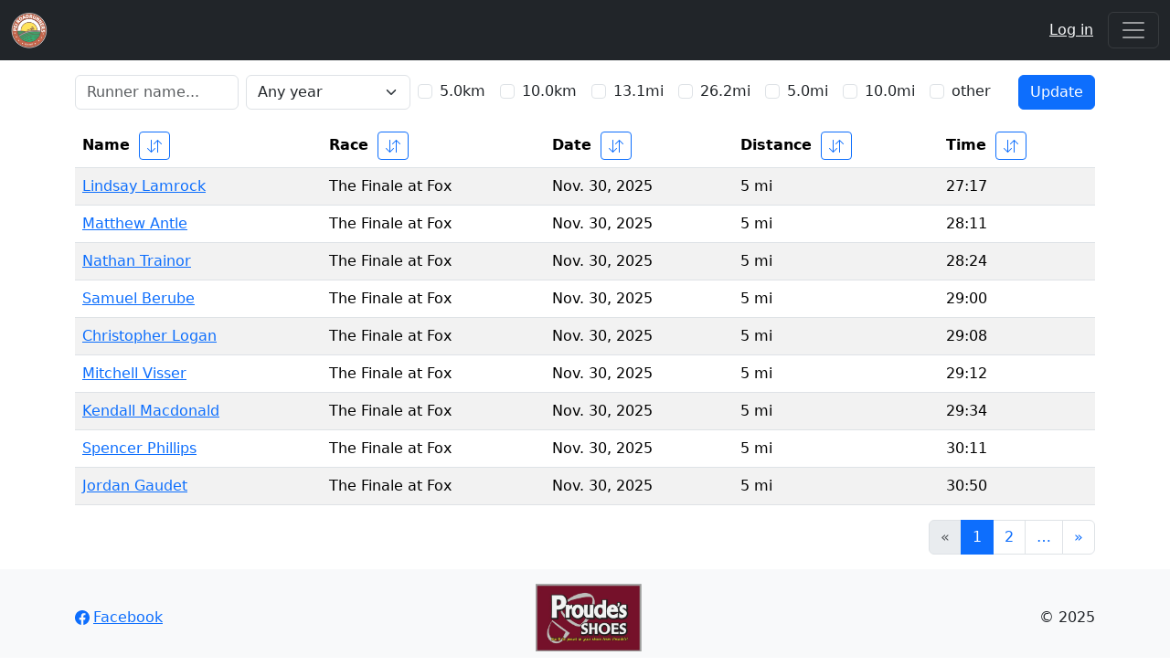

--- FILE ---
content_type: text/css; charset=utf-8
request_url: https://peiroadrunners.ca/static/search-errors.css
body_size: -153
content:
.errorlist {
    margin-block-end: 0;
}

--- FILE ---
content_type: text/css; charset=utf-8
request_url: https://peiroadrunners.ca/static/styles.css
body_size: -16
content:
/* sticky footer styles */
html,
body {
  height: 100%;
}

body {
  display: flex;
  flex-direction: column;
}

.content {
  flex: 1 0 auto;
}

.footer {
  flex-shrink: 0;
}

.footer-image {
  height: 74px;
  margin-left: 8px;
}

--- FILE ---
content_type: text/css; charset=utf-8
request_url: https://peiroadrunners.ca/static/wagtail-responsive-images.css
body_size: -139
content:
/* Ensure embedded images are responsive */
img.richtext-image {
    max-width: 100%;
    height: auto;
}

--- FILE ---
content_type: text/javascript; charset=utf-8
request_url: https://peiroadrunners.ca/static/clean_up_url_query_params.js
body_size: 127
content:
// hacky stuff to make URL params nicer

preventEmptyNameQueryParam();

/**
 * Disables name <input> field if nothing has been entered so we don't get a URL like:
 * 
 *    /search/results/?name=&distance=10.0km
 *                    ^^^^^^
 * 
 * Instead, we want to get:
 * 
 *    /search/results/?distance=10.0km
 * 
 */
function preventEmptyNameQueryParam() {
  var searchForm = document.getElementById("search-form");
  searchForm.addEventListener("submit", function () {
    var nameInput = document.getElementById("id_name");
    if (nameInput.name && !nameInput.value) {
      nameInput.disabled = true;
    }
  });
}
